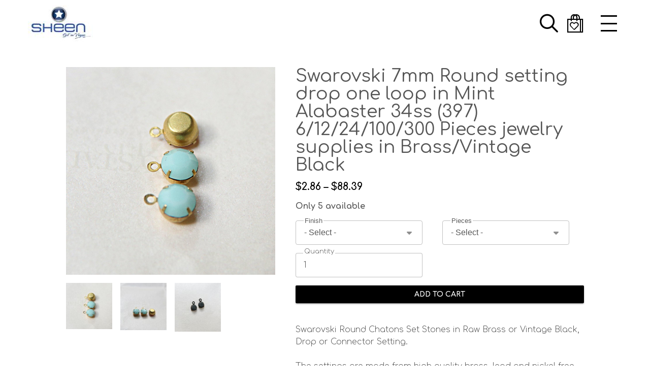

--- FILE ---
content_type: text/html; charset=UTF-8
request_url: https://www.sheenbeads.com/product/swarovski-7mm-round-setting-drop-one-loop-mint-alabaster-34ss-397-61224100300-pieces
body_size: 10441
content:
<!DOCTYPE html>
<html lang="en" dir="ltr" prefix="content: http://purl.org/rss/1.0/modules/content/  dc: http://purl.org/dc/terms/  foaf: http://xmlns.com/foaf/0.1/  og: http://ogp.me/ns#  rdfs: http://www.w3.org/2000/01/rdf-schema#  schema: http://schema.org/  sioc: http://rdfs.org/sioc/ns#  sioct: http://rdfs.org/sioc/types#  skos: http://www.w3.org/2004/02/skos/core#  xsd: http://www.w3.org/2001/XMLSchema# ">
  <head>
    <meta charset="utf-8" />
<noscript><style>form.antibot * :not(.antibot-message) { display: none !important; }</style>
</noscript><script async src="https://www.googletagmanager.com/gtag/js?id=UA-230656573-1"></script>
<script>window.dataLayer = window.dataLayer || [];function gtag(){dataLayer.push(arguments)};gtag("js", new Date());gtag("set", "developer_id.dMDhkMT", true);gtag("config", "UA-230656573-1", {"groups":"default","anonymize_ip":true,"page_placeholder":"PLACEHOLDER_page_path"});</script>
<link rel="canonical" href="https://www.sheenbeads.com/product/swarovski-7mm-round-setting-drop-one-loop-mint-alabaster-34ss-397-61224100300-pieces" />
<meta name="description" content="Swarovski Round Chatons Set Stones in Raw Brass or Vintage Black, Drop or Connector Setting. The settings are made from high quality brass, lead and…" />
<meta property="og:site_name" content="SHEENBeads" />
<meta property="og:type" content="og:product" />
<meta property="og:url" content="https://www.sheenbeads.com/product/swarovski-7mm-round-setting-drop-one-loop-mint-alabaster-34ss-397-61224100300-pieces" />
<meta property="og:title" content="Swarovski 7mm Round setting drop one loop in Mint Alabaster 34ss (397) 6/12/24/100/300 Pieces jewelry supplies in Brass/Vintage Black" />
<meta property="og:description" content="Swarovski Round Chatons Set Stones in Raw Brass or Vintage Black, Drop or Connector Setting. The settings are made from high quality brass, lead and…" />
<meta property="og:image" content="https://www.sheenbeads.com/sites/sheenbeads.indiemade.com/files/styles/open_graph/public/products/etsy/image_1386817003.jpg?itok=Xlm55giN" />
<meta property="og:image:width" content="631" />
<meta property="og:image:height" content="627" />
<meta property="product:name" content="Swarovski 7mm Round setting drop one loop in Mint Alabaster 34ss (397) 6/12/24/100/300 Pieces jewelry supplies in Brass/Vintage Black" />
<meta property="product:brand" content="SHEENBeads" />
<meta property="product:availability" content="in stock" />
<meta property="product:condition" content="new" />
<meta property="product:price:amount" content="2.860000" />
<meta property="product:retailer_item_id" content="555199408" />
<meta property="product:price:currency" content="USD" />
<meta property="product:quantity_to_sell_on_facebook" content="5" />
<meta name="MobileOptimized" content="width" />
<meta name="HandheldFriendly" content="true" />
<meta name="viewport" content="width=device-width, initial-scale=1.0" />
<script type="application/ld+json">{
    "@context": "https://schema.org",
    "@graph": [
        {
            "@type": "Product",
            "name": "Swarovski 7mm Round setting drop one loop in Mint Alabaster 34ss (397) 6/12/24/100/300 Pieces jewelry supplies in Brass/Vintage Black",
            "description": "Swarovski Round Chatons Set Stones in Raw Brass or Vintage Black, Drop or Connector Setting. \n\nThe settings are made from high quality brass, lead and nickel free.\n\nMake your Embellishment stand out with this genuine Austrian Crystal which are precise in Cuts, Sparkle and Color.\n\n\nColor: Mint Alabaster (397)\nShape: Round\nSize:   34ss, 7.2 mm \nQuantity: 6/12/24/100/300pieces\n\n\nCheck more varieties of Metal Components at https://www.etsy.com/in-en/shop/SHEENBeads?ref=hdr_shop_menu%C2%A7ion_id%C2%A7ion_id\u0026section_id=19456906\n\nExpress Shipping, you will get your package in 3 - 6 WORKING days, nicely package. Very fast and safe :)\n\nhttps://www.etsy.com/in-en/listing/503857736/fast-shippingexpress-shippingthe?ga_search_query=fast\u0026ref=shop_items_search_1",
            "url": "https://www.sheenbeads.com/product/swarovski-7mm-round-setting-drop-one-loop-mint-alabaster-34ss-397-61224100300-pieces",
            "image": {
                "@type": "ImageObject",
                "representativeOfPage": "True",
                "url": "https://www.sheenbeads.com/sites/sheenbeads.indiemade.com/files/styles/product_image/public/products/etsy/image_1386817003.jpg?itok=a0j-t200",
                "width": "1440",
                "height": "1430"
            },
            "offers": {
                "@type": "Offer",
                "price": "2.860000",
                "priceCurrency": "USD",
                "availability": "https://schema.org/InStock"
            }
        }
    ]
}</script>
<link rel="icon" href="/sites/sheenbeads.indiemade.com/files/SHEEN%20COLOR%20LOGO_page-0001%20square.jpg" type="image/jpeg" />

    <title>SHEENBeads</title>
    <link rel="stylesheet" media="all" href="/sites/sheenbeads.indiemade.com/files/css/css_4Q9ng_7llVowJvx3AdA1s8ZZdpTkh9cZNS9Z-57VSwE.css" />
<link rel="stylesheet" media="all" href="/sites/sheenbeads.indiemade.com/files/css/css_SgAFq0shaHfE0ZUhsvAns4H5IOKSiYIFW13vZFnURKE.css" />
<link rel="stylesheet" media="all" href="https://fonts.googleapis.com/css?family=Comfortaa:300|Comfortaa:regular|Comfortaa:regular|Comfortaa:300|Comfortaa:700" id="google-font-families" />
<link rel="stylesheet" media="all" href="/sites/sheenbeads.indiemade.com/files/css/css_rgG9VsBs2ryH7ihehiE209jnYWIvMTz4toZQ7uuCBA8.css" />
<link rel="stylesheet" media="all" href="https://cdn.icomoon.io/182981/ShoppingBagIcons/style-cf.css?2966tv" class="cart-icon-css" />

    
          
<!--suppress CssUnknownTarget -->
<style id="theme-styles">

    a {
    color: #0071E3;
  }
  
  body,
  .im-category-block > .item-list {
    background-color: #FFFFFF;
  }

  .region-header .inner-header-main,
  .region-header .inner-header-main ul.menu ul {
    background-color: rgba(255, 255, 255, 0.45);
  }

  #im-main-menu.side-nav {
    background-color: rgb(255, 255, 255);
  }

  /* We are using em on the actual elements for responsiveness, so put the font-size on the parent object instead */
  .inner-header-main > #header-branding {
    font-size: 48px;
  }

  .region-header .site-logo {
    max-width: 128px;
  }

  .region-header .site-name a {
    font-family: "Comfortaa";
    font-style: normal;
    font-weight: 300;
    color: #000000;
  }

  .region-header a .menu-bar {
    background-color: #000055;
  }

  .region-header nav.navigation ul.menu,
  #im-main-menu ul.menu {
    font-family: "Comfortaa";
    font-style: normal;
    font-weight: 400;
    font-size: 30px;
  }

  .region-header nav.navigation ul.menu *,
  #im-main-menu ul.menu * {
    border-color: #000055;
    color: #000055;
  }

  .region-header nav.navigation ul.menu.sf-menu li:hover,
  .region-header nav.navigation ul.menu.sf-menu li.sfHover {
    background-color: #808080;
  }

  #mobile-menu-icon svg {
    color: #000055;
  }

  #im-main-menu .im-nav-controls a {
    font-size: 30px;
    color: #000055;
  }

  .region-header a.icon-button {
    font-size: 30px;
    color: #000000;
  }

  #header-favorites .favorite-products-link,
  #header-cart .cart-link,
  #header-cart .cart-icon {
    color: #000000;
    font-size: 36px;
  }

  #header-cart .cart-count {
    color: #000000;
    background-color: #ffffff;
  }

  #header-cart .cart-style-shopping_bag .cart-count {
    color: #000000;
    background: none;
  }

  a.cart-link.cart-style-fa_standard_cart .cart-count,
  a.cart-link.cart-style-fa_solid_cart .cart-count,
  a.cart-link.cart-style-fa_light_cart .cart-count {
    box-shadow: 0 0 0 0.1em#000000;
  }

  .rooster-header #header-search,
  .waxwing-header #header-search,
  .moment-header #header-search,
  .crystalline-header #header-search,
  .shoestring-header #header-search,
  .inner-header-main.minified-search #header-search {
    color: #000000;
    font-size: 36px;
  }

  @media only screen and (min-width : 769px) {

    .rooster-header .im-search-form .form-search,
    .waxwing-header .im-search-form .form-search,
    .moment-header .im-search-form .form-search,
    .crystalline-header .im-search-form .form-search,
    .shoestring-header .im-search-form .form-search {
      height: 54px;
    }
  }

  @media only screen and (min-width : 1025px) {

    .inner-header-main.minified-search .im-search-form .form-search {
      height: 54px;
    }
  }

  .form-search,
  #header-search.header-search-active .search-icon {
    color: #000055
  }

  .region-header .nav-toggle-wrapper {
    font-size: 32px;
  }

  .region-header .icon-bar,
  .region-header .menu-bar {
    background-color: #000000;
  }

  .main-toggle-active .icon-bar,
  .region-header .menu-bar {
    background-color: #000000;
  }

  /* Change the color of the cart link and hamburger on Crystalline and Waxwing when the menu changes */
  .main-nav-active .crystalline-header #header-cart .cart-icon,
  .main-nav-active .waxwing-header #header-cart .cart-icon {
    color: #000055;
  }

  .main-nav-active .crystalline-header #header-cart .cart-count,
  .main-nav-active .waxwing-header #header-cart .cart-count {
    color: #000000;
    background-color: #000055;
  }

  .crystalline-header .main-toggle-active .icon-bar,
  .waxwing-header .main-toggle-active .icon-bar {
    background-color: #000055;
  }

  /* Crystalline has a text shadow on the site name */
  .crystalline-header .site-name a {
    text-shadow: 0 3px 6px#FFFFFF;
  }

  .crystalline-header-menu > .main-menu-wrapper {

    margin-top: calc(32px * 4);
  }

  .layout-container .onyx-header {
    border-color: #000000;
  }

  .layout-container .onyx-header > #header-branding {
    border-color: #000000;
  }

  #im-main-menu {
    background-color: #000000;
  }

  @media only screen and (max-width: 1024px) {

    #header-navbar {
      background-color: #000000;
    }
  }

  /* Product background */
  .path-product .product-entity {
    background-color: #FFFFFF;
  }

  /* Make sure form labels also use product background */
  .path-product .product-entity .im-select > .im-select-box > .im-field-label {
    background-color: #FFFFFF;
  }

  .product-style-ochre .product-entity .product-images {
    background-color: #FFFFFF;
  }

  .page-title,
  .path-product .product-entity .product-title {
    color: #555555;
  }

  .path-product .product-entity .product-price,
  .teaser-info .price,
  .sp-product-info-wrapper .sp-product-price {
    color: #000000;
  }

  .layout-container .layout-content,
  .layout-container p,
  .teaser-info-wrapper .description {
    color: #555555;
  }

  .fa, .svg-inline--fa {
    color: #9CB0A1
  }

  #header-social-links i {
    color: #000000;
  }

  #footer-social-links i {
    color: #9CB0A1;
  }

  .layout-container * {
    border-color: #000000;
  }

  #im-sitewide-message-block {
    border: 1px solid#808080;
    background-color: #C6C6E3;
  }

      
  nav.tabs ul.tabs > li.is-active > a {
    border-color: #000000;
    color: #000000;
  }

  button,
  button:hover,
  .btn,
  .btn:hover,
  a.btn,
  a.btn:hover,
  .field__item[class*="field--name-field-button"] {
    background-color: #000000;
    color: #ffffff;
  }

  .block-views-blockim-site-recent-posts-block-1 .fa-ul i,
  .block-views-blockim-site-recent-posts-block-1 .fa-ul svg,
  .block-views-blockim-site-recent-posts-block-1 .fa-ul a {
    color: #000000
  }

  .field__item[class*="field--name-field-button"] p,
  .field__item[class*="field--name-field-button"] a {

    color: #ffffff;
  }

  .delete-order-item.btn,
  .delete-order-item.btn:hover,
  #edit-preview,
  #edit-submit:not(.button--primary).btn,
  #edit-submit:not(.button--primary).btn:hover,
  .btn[name="apply_coupon"],
  .btn[name="apply_coupon"]:hover {
    border: 1px solid#000000;
    background-color: unset;
    color: #000000;
  }

  .im-search-form .btn,
  .im-search-form .btn:hover,
  .im-search-form #edit-submit:not(.button--primary).btn,
  .im-search-form #edit-submit:not(.button--primary).btn:hover {
    border: 1px solid#000055;
    background-color: #000055;
  }

  .im-search-form .search-icon svg,
  .im-search-form .search-icon i {
    color: #000055;
  }


  .block-page-title-block h1,
  .product-title,
  .view .field--name-title,
  .view .views-field-title,
  .view .title,
  .gallery-wrapper .title,
  .sp-product-title,
  body:not(.path-checkout) h1,
  body:not(.path-checkout) h2,
  body:not(.path-checkout) h3,
  body:not(.path-checkout) h4,
  body:not(.path-checkout) h5,
  body:not(.path-checkout) h6 {
    font-family: "Comfortaa";
    font-style: normal;
    font-weight: 400;
  }

  .region-content,
  body:not(.path-checkout) main p,
  .im-category-block {
    font-family: "Comfortaa";
    font-style: normal;
    font-weight: 300;
  }

  @media only screen and (min-width: 1025px) {

    .im-view-gentoo .im-product-teaser .teaser-info,
    .im-view-gentoo .im-product-teaser .teaser-info p,
    .im-view-gentoo .im-product-teaser .teaser-info .price,
    .im-view-gentoo .gallery-wrapper .teaser-info,
    .im-view-gentoo .sp-product-wrapper .sp-product-info-wrapper,
    .im-view-gentoo .sp-product-wrapper .sp-product-info-wrapper .sp-product-price {
      color: #ffffff;
    }
  }

  .im-view-ochre .im-product-teaser,
  .im-view-ochre .sp-product-info,
  .im-view-crisp .views-row,
  .im-view-crisp .sp-product-wrapper,
  .im-view-waxwing .im-product-teaser,
  .im-view-waxwing .sp-product-info {
    background-color: #FFFFFF;
  }

  footer:not(.node__meta) {
    background-color: #000000;
    color: #FFFFFF;
  }

  footer:not(.node__meta) ul.menu a,
  footer:not(.node__meta) ul.menu a.is-active {
    color: #FFFFFF
  }

  .region-footer, .region-footer ul.menu > li:not(:last-child) a {
    border-color: #FFFFFF;
  }

  /* IM Block mobile styles*/
  @media only screen and (max-width: 768px) {

    .field--name-field-text-with-image-title * {
      color: #555555 !important;
    }

    .field--name-field-text-with-image-text * {
      color: #555555 !important;
    }
  }

  /* Blog */
  .view-id-im_site_blog.view-display-id-page_1 .views-field-title a,
  .view-id-im_site_blog.view-display-id-page_1 .views-field-created {
    color: #555555;
  }
  .view-id-im_site_blog.view-display-id-page_1 .views-row .views-field-created .field-content::before {
    color: #9CB0A1;
  }
  .view-id-im_site_blog.view-display-id-page_1 .btn-wrapper a {
    background-color: #000000;
    color: #ffffff;
  }

  /* Category view */
  .im-category-block.layout-classic,
  .im-category-block.layout-classic .item-list {
    background-color: #FFFFFF;
  }

  </style>


      <style>

  #header-search #im-search-form {
    min-width: unset;
    display: flex;
    align-items: center;
    position: relative;
  }
  #header-search #im-search-form .btn-wrapper .md-ripple {
    display: none;
  }
  #header-search #im-search-form > .form-type-search {
    position: absolute;
    right: -0.25em;
    width: 0;
    -moz-transition: width 0.25s;
    -o-transition: width 0.25s;
    -webkit-transition: width 0.25s;
    transition: width 0.25s;
  }
  #header-search #im-search-form > .form-type-search > label {
    width: 100%;
  }
  #header-search #im-search-form > .form-type-search > label > .form-search {
    width: 100%;
    border-radius: 5px;
  }
  #header-search #im-search-form .form-actions {
    position: relative;
    top: 0;
    left: 0;
  }
  #header-search.header-search-active #im-search-form > .form-type-search {
    width: 300px;
  }

 #header-search {
  margin-right: 0.5em;
 }

@media only screen and (max-width: 768px) {
.moment-header #header-branding .site-logo {
 height: auto;
}
 #header-search {
   display: block;
 }

 #header-navbar {
   display: none;
 }

  #header-search #im-search-form > .form-type-search > label > .form-search {
    padding: 0.5em 0;
  }
}

</style>
      <style>

.not-front #im-sitewide-message-block {
  display: none;
}

</style>
  
    
        
              <!-- Google Analytics 4 -->
<script async src="https://www.googletagmanager.com/gtag/js?id=UA-230656573-1"></script>
<script>
  window.dataLayer = window.dataLayer || [];
  function gtag(){dataLayer.push(arguments);}
  gtag('js', new Date());
  gtag('config', 'UA-230656573-1');
</script>
<!-- End Google Analytics 4 -->
            </head>
  <body class="not-front product-style-default layout-no-sidebars path-product">
        <a href="#main-content" class="visually-hidden focusable skip-link">
      Skip to main content
    </a>
    
      <div class="dialog-off-canvas-main-canvas" data-off-canvas-main-canvas>
    <div class="layout-container">

  <header role="banner">
    


<div class="region region-header normal-header">
  
  
<div id="block-im-header-block-pittlqzc" class="inner-header-main crystalline-header minified-search">
            <div id="header-branding">
      <a href="/" title="Home" rel="home" class="site-logo" data-width="696">
      <img src="/sites/sheenbeads.indiemade.com/files/styles/site_logo/public/images/SHEEN%20COLOR%20LOGO_page-0001D_1.jpg?itok=gs41EGVM" alt="" typeof="foaf:Image" class="image-style-site-logo" />


    </a>
  
  <div class="site-name">
    <a href="/" title="Home" rel="home">
          </a>
  </div>
</div>

<div id="cart-and-menu">

      <div id="header-search">
      
<form class="im-search-form" data-drupal-selector="im-search-form" action="/search" method="get" id="im-search-form" accept-charset="UTF-8" novalidate>
  
    
<div class="js-form-item form-item js-form-type-search form-type-search js-form-item-search-api-fulltext form-item-search-api-fulltext form-no-label form-type-textfield">
    
    
    <label>

        <input title="Enter the terms you wish to search for." data-drupal-selector="edit-search-api-fulltext" type="search" id="edit-search-api-fulltext" name="search_api_fulltext" value="" size="15" maxlength="128" placeholder="Search" class="form-search" />


                    <span></span>
        
            </label>

    
    </div>
<div data-drupal-selector="edit-actions" class="form-actions js-form-wrapper form-wrapper" id="edit-actions">
  
                <div class="btn-wrapper">
            <input data-drupal-selector="edit-submit" type="submit" id="edit-submit" value="" class="button js-form-submit form-submit btn btn-submit" />
            <div class="md-ripple"></div>
        </div>
    <div class="search-icon"><i class="far fa-search"></i></div></div>

</form>

    </div>
  
  
  <div class="cart-menu-wrapper">
    <div id="header-cart">
      <div class="cart-summary">
        <a class="cart-link cart-style-shopping_bag" href="/cart">
          


<span class="cart-icon"></span>

        </a>
      </div>
    </div>

    <nav id="header-navbar" class="navigation menu--imsite im-main-menu-toggle" data-target="im-main-menu">
      <div class="nav-toggle-wrapper">
        <div class="nav-toggle">
          <div class="icon-bar icon-bar-top"></div>
          <div class="icon-bar icon-bar-middle"></div>
          <div class="icon-bar icon-bar-bottom"></div>
        </div>
      </div>
    </nav>
  </div>
</div>

<div id="im-main-menu" class="side-nav crystalline-header-menu">

  <div class="main-menu-wrapper">

          <div id="mobile-search">
        
<form class="im-search-form" data-drupal-selector="im-search-form" action="/search" method="get" id="im-search-form" accept-charset="UTF-8" novalidate>
  
    
<div class="js-form-item form-item js-form-type-search form-type-search js-form-item-search-api-fulltext form-item-search-api-fulltext form-no-label form-type-textfield">
    
    
    <label>

        <input title="Enter the terms you wish to search for." data-drupal-selector="edit-search-api-fulltext" type="search" id="edit-search-api-fulltext" name="search_api_fulltext" value="" size="15" maxlength="128" placeholder="Search" class="form-search" />


                    <span></span>
        
            </label>

    
    </div>
<div data-drupal-selector="edit-actions" class="form-actions js-form-wrapper form-wrapper" id="edit-actions">
  
                <div class="btn-wrapper">
            <input data-drupal-selector="edit-submit" type="submit" id="edit-submit" value="" class="button js-form-submit form-submit btn btn-submit" />
            <div class="md-ripple"></div>
        </div>
    <div class="search-icon"><i class="far fa-search"></i></div></div>

</form>

      </div>
    
    
        <ul class="menu">
                                    <li class="menu-item">
                <a href="/store" id="toolbar-link-view-im_site_store-page_1" class="toolbar-icon toolbar-icon-im-store-imsite-store" title="" data-drupal-link-system-path="store">Store</a>
                            </li>
                                <li class="menu-item">
                <a href="/reviews" id="toolbar-link-view-all_reviews-page_published" class="toolbar-icon toolbar-icon-im-reviews-imdash-store-all-reviews" title="" data-drupal-link-system-path="reviews">Reviews</a>
                            </li>
                                <li class="menu-item">
                <a href="/www.sheenbeads.com" id="toolbar-link-entity-node-canonical" class="toolbar-icon toolbar-icon-menu-link-content:23643145-91d1-46a2-b46b-0ce6be4255b4" data-drupal-link-system-path="node/2">About us</a>
                            </li>
            </ul>
    


  </div>

      <div id="header-social-links">
      <a href="https://www.etsy.com/shop/SHEENBeads?ref=seller-platform-mcnav" target="_blank"><i class="fab fa-etsy"></i></a><a href="https://www.instagram.com/sheen_beads/" target="_blank"><i class="fab fa-instagram"></i></a><a href="https://in.pinterest.com/itsbhavingada/" target="_blank"><i class="fab fa-pinterest"></i></a><a href="https://www.youtube.com/watch?v=UL1wpvDoJas" target="_blank"><i class="fab fa-youtube"></i></a>
    </div>
  </div>
      
  </div>

</div>

  </header>

  
  

  

  

  

  <main role="main">
    <a id="main-content" tabindex="-1"></a>
    <div class="layout-content">

      
      <div class="center-content">
        
          <div class="region region-content">
    <div data-drupal-messages-fallback class="hidden"></div><div id="im-sitewide-message-block" class="block block-indiemade style-crystalline"><pre>
 </pre>

<p><a href="https://www.sheenbeads.com/" target=""><img alt="" class="align-center" data-entity-type="file" data-entity-uuid="32fd5420-c14e-45f1-b91e-d01fcc4a53fd" src="/sites/sheenbeads.indiemade.com/files/inline-images/3_1.png" /></a></p>

<p> </p>

<p class="text-align-center"><strong>HELLO LOVELY CUSTOMERS!!</strong></p>

<p class="text-align-center"><strong>WE WILL BE ON HOLIDAYS FROM THE 16TH DEC TILL THE 7TH OF JAN 2026</strong></p>

<p class="text-align-center"><strong>ALL ORDERS PLACED AFTER 15TH DEC WILL LEAVE ON 10TH JAN</strong></p>

<p class="text-align-center"><strong>THANK YOU!!!</strong></p>

<p class="text-align-center"><em>Manufacturing high quality True cuts Charlotte beads, supplying to the pioneers in Fashion and Bijoux Ateliers worldwide.</em></p>

<p class="text-align-center">WHOLESALE SHEENBeads <strong>15% discount</strong> on all orders above 3000$</p>
</div><div id="block-moment-page-title" class="block block-core block-page-title-block">
  
    
      
  <h1 class="page-title">
            <div class="inline-editable-field inline-editable-plain field field--name-title field--type-string field--label-hidden field__item" field-name="title" entity_id="3591">Swarovski 7mm Round setting drop one loop in Mint Alabaster 34ss (397) 6/12/24/100/300 Pieces jewelry supplies in Brass/Vintage Black</div>
      </h1>


  </div>
<div id="block-moment-mainpagecontent" class="block block-system block-system-main-block">
  
    
      

<article product-id="3591" class="tracking-stock product-entity">

  <div class="product-images">
    
<div class="field field--name-field-image field--type-image field--label-hidden">

  <div class="main-images product-zoom-gallery">
                          
      <div  class="display-img display-img-active">

          <img loading="lazy" src="/sites/sheenbeads.indiemade.com/files/styles/product_image/public/products/etsy/image_1386817003.jpg?itok=a0j-t200" width="1440" height="1430" alt="Swarovski 7mm Round setting drop one loop in Mint Alabaster 34ss (397) 6/12/24/100/300 Pieces jewelry supplies in Brass/Vintage Black" typeof="foaf:Image" class="image-style-product-image" />



      </div>
            
      <div  class="display-img">

          <img loading="lazy" src="/sites/sheenbeads.indiemade.com/files/styles/product_image/public/products/etsy/image_1339542194.jpg?itok=Neyuh9Yv" width="1843" height="1878" alt="Swarovski 7mm Round setting drop one loop in Mint Alabaster 34ss (397) 6/12/24/100/300 Pieces jewelry supplies in Brass/Vintage Black" typeof="foaf:Image" class="image-style-product-image" />



      </div>
            
      <div  class="display-img">

          <img loading="lazy" src="/sites/sheenbeads.indiemade.com/files/styles/product_image/public/products/etsy/image_1339542260.jpg?itok=KynxBRv_" width="1533" height="1620" alt="Swarovski 7mm Round setting drop one loop in Mint Alabaster 34ss (397) 6/12/24/100/300 Pieces jewelry supplies in Brass/Vintage Black" typeof="foaf:Image" class="image-style-product-image" />



      </div></div>

  <div class="thumbs">

              
          <img loading="lazy" src="/sites/sheenbeads.indiemade.com/files/styles/product_detail_thumbnail/public/products/etsy/image_1386817003.jpg?itok=5whta8tC" width="200" height="199" alt="Swarovski 7mm Round setting drop one loop in Mint Alabaster 34ss (397) 6/12/24/100/300 Pieces jewelry supplies in Brass/Vintage Black" typeof="foaf:Image" class="image-style-product-detail-thumbnail" />


        
          <img loading="lazy" src="/sites/sheenbeads.indiemade.com/files/styles/product_detail_thumbnail/public/products/etsy/image_1339542194.jpg?itok=hZhzhDfU" width="200" height="204" alt="Swarovski 7mm Round setting drop one loop in Mint Alabaster 34ss (397) 6/12/24/100/300 Pieces jewelry supplies in Brass/Vintage Black" typeof="foaf:Image" class="image-style-product-detail-thumbnail" />


        
          <img loading="lazy" src="/sites/sheenbeads.indiemade.com/files/styles/product_detail_thumbnail/public/products/etsy/image_1339542260.jpg?itok=9y7NTZZg" width="200" height="211" alt="Swarovski 7mm Round setting drop one loop in Mint Alabaster 34ss (397) 6/12/24/100/300 Pieces jewelry supplies in Brass/Vintage Black" typeof="foaf:Image" class="image-style-product-detail-thumbnail" />


</div></div>

      </div>

  <div class="product-info-desc">
    <div class="product-info">
      <div class="product-title">
            <div class="inline-editable-field inline-editable-plain field field--name-title field--type-string field--label-hidden field__item" field-name="title" entity_id="3591">Swarovski 7mm Round setting drop one loop in Mint Alabaster 34ss (397) 6/12/24/100/300 Pieces jewelry supplies in Brass/Vintage Black</div>
      </div>
      <div class="sharethis-wrapper">
      <span st_url="https://www.sheenbeads.com/product/swarovski-7mm-round-setting-drop-one-loop-mint-alabaster-34ss-397-61224100300-pieces" st_title="Swarovski 7mm Round setting drop one loop in Mint Alabaster 34ss (397) 6/12/24/100/300 Pieces jewelry supplies in Brass/Vintage Black" class="st_facebook_large" displayText="facebook"></span>

      <span st_url="https://www.sheenbeads.com/product/swarovski-7mm-round-setting-drop-one-loop-mint-alabaster-34ss-397-61224100300-pieces" st_title="Swarovski 7mm Round setting drop one loop in Mint Alabaster 34ss (397) 6/12/24/100/300 Pieces jewelry supplies in Brass/Vintage Black" class="st_twitter_large" displayText="twitter"></span>

      <span st_url="https://www.sheenbeads.com/product/swarovski-7mm-round-setting-drop-one-loop-mint-alabaster-34ss-397-61224100300-pieces" st_title="Swarovski 7mm Round setting drop one loop in Mint Alabaster 34ss (397) 6/12/24/100/300 Pieces jewelry supplies in Brass/Vintage Black" class="st_pinterest_large" displayText="pinterest"></span>

  </div>

            <div class="product-price">
        
            <div class="product--variation-field--variation_price__3591 field field--name-price field--type-commerce-price field--label-hidden field__item">$2.86 &ndash; $88.39</div>
      
              </div>
            <div class="add-to-cart-form">
      <div class="field field--name-variations field--type-entity-reference field--label-hidden field__items">
              <div class="field__item"><div id="commerce-product-add-to-cart-form">
<form class="commerce-order-item-add-to-cart-form-commerce-product-3591 commerce-order-item-add-to-cart-form" data-drupal-selector="commerce-order-item-add-to-cart-form-commerce-product-3591" action="/product/swarovski-7mm-round-setting-drop-one-loop-mint-alabaster-34ss-397-61224100300-pieces" method="post" id="commerce-order-item-add-to-cart-form-commerce-product-3591" accept-charset="UTF-8" novalidate>
  <div class="product-stock">Only 5 available</div><div class="field--type-entity-reference field--name-purchased-entity field--widget-select-variation-attributes js-form-wrapper form-wrapper" data-drupal-selector="edit-purchased-entity-wrapper" id="edit-purchased-entity-wrapper">      <div class="attribute-widgets js-form-wrapper form-wrapper" data-drupal-selector="edit-purchased-entity-0-attributes" id="edit-purchased-entity-0-attributes">
<div class="js-form-item form-item js-form-type-select form-type-select js-form-item-purchased-entity-0-attributes-3966 form-item-purchased-entity-0-attributes-3966">
    
    
    <div class="im-select">
        <select data-drupal-selector="edit-purchased-entity-0-attributes-3966" id="edit-purchased-entity-0-attributes-3966" name="purchased_entity[0][attributes][3966]" class="form-select required" required="required" aria-required="true"><option value="">- Select -</option><option value="20183">Brass</option><option value="20189">Vintage Black</option></select>

        <div class="im-select-box">
            <div class="im-select-text"></div>

                            <span class="im-field-label">Finish</span>
            
            <i class="im-select-pointer fas fa-caret-down"></i>
        </div>
    </div>

    
    
    </div>

<div class="js-form-item form-item js-form-type-select form-type-select js-form-item-purchased-entity-0-attributes-3967 form-item-purchased-entity-0-attributes-3967">
    
    
    <div class="im-select">
        <select data-drupal-selector="edit-purchased-entity-0-attributes-3967" id="edit-purchased-entity-0-attributes-3967" name="purchased_entity[0][attributes][3967]" class="form-select required" required="required" aria-required="true"><option value="">- Select -</option><option value="20184">6</option><option value="20185">12</option><option value="20186">24</option><option value="20187">100</option><option value="20188">300</option></select>

        <div class="im-select-box">
            <div class="im-select-text"></div>

                            <span class="im-field-label">Pieces</span>
            
            <i class="im-select-pointer fas fa-caret-down"></i>
        </div>
    </div>

    
    
    </div>
</div>

  </div>
<input autocomplete="off" data-drupal-selector="form-oeyyu4w3grnf-y9g3ykbrbxqlmufdjkasdef8g4bqxq" type="hidden" name="form_build_id" value="form-oeyyU4W3GrNF_Y9g3YkBrbXQlMufDJKAsdEf8G4bqxQ" />
<input data-drupal-selector="edit-commerce-order-item-add-to-cart-form-commerce-product-3591" type="hidden" name="form_id" value="commerce_order_item_add_to_cart_form_commerce_product_3591" />
<div class="option-widgets js-form-wrapper form-wrapper" data-drupal-selector="edit-product-options" id="edit-product-options"></div>
<div class="field--type-decimal field--name-quantity field--widget-commerce-quantity js-form-wrapper form-wrapper" data-drupal-selector="edit-quantity-wrapper" id="edit-quantity-wrapper">      
    
<div validation="number" class="js-form-item form-item js-form-type-number form-type-number js-form-item-quantity-0-value form-item-quantity-0-value form-type-textfield">
    
    
    <label>

        <input data-drupal-selector="edit-quantity-0-value" type="number" id="edit-quantity-0-value" name="quantity[0][value]" value="1" step="1" min="1" placeholder="" class="form-number field-filled" />


                    <span>Quantity</span>
        
            </label>

    
    </div>

  </div>
<div data-drupal-selector="edit-actions" class="form-actions js-form-wrapper form-wrapper" id="edit-actions">
  
                <div class="btn-wrapper">
            <input class="button--add-to-cart button button--primary js-form-submit form-submit btn btn-submit" data-drupal-selector="edit-submit" type="submit" id="edit-submit" name="op" value="Add to Cart" />
            <div class="md-ripple"></div>
        </div>
    </div>

</form>
</div></div>
          </div>
  </div>
      <div class="shipping-description"></div>
    </div>
    <div class="product-description">
      
            <div class="inline-editable-field clearfix text-formatted field field--name-body field--type-text-with-summary field--label-hidden field__item" field-name="body">Swarovski Round Chatons Set Stones in Raw Brass or Vintage Black, Drop or Connector Setting. <br /><br />
The settings are made from high quality brass, lead and nickel free.<br /><br />
Make your Embellishment stand out with this genuine Austrian Crystal which are precise in Cuts, Sparkle and Color.<br /><br /><br />
Color: Mint Alabaster (397)<br />
Shape: Round<br />
Size:   34ss, 7.2 mm <br />
Quantity: 6/12/24/100/300pieces<br /><br /><br />
Check more varieties of Metal Components at https://www.etsy.com/in-en/shop/SHEENBeads?ref=hdr_shop_menu%C2%A7ion_id%C2%A7ion_id&amp;section_id=19456906<br /><br />
Express Shipping, you will get your package in 3 - 6 WORKING days, nicely package. Very fast and safe :)<br /><br />
https://www.etsy.com/in-en/listing/503857736/fast-shippingexpress-shippingthe?ga_search_query=fast&amp;ref=shop_items_search_1</div>
      
    </div>

      </div>
</article>

  <div class="similar-picks im-view-moment">
    <h2>Similar Picks</h2>

    <div class="sp-products">

              <div class="sp-product-wrapper">
          <a class="sp-product" href="/product/1mm-micro-teal-green-metallic-plated-tube-beads-510100500-grams-high-quality-nail-art">

            <div class="sp-product-img">
              <img src="/sites/sheenbeads.indiemade.com/files/styles/product_thumbnail/public/products/etsy/image_2667405218.jpg?itok=_ixh32Vw" width="280" height="187" alt="1mm Micro Teal Green Metallic Plated Tube Beads 5/10/100/500 Grams High Quality Nail Art decoration / Haute Couture Embroidery / Doll Making" title="" loading="lazy" typeof="foaf:Image" class="image-style-product-thumbnail" />


            </div>

            <div class="sp-product-info-wrapper">
              <div class="sp-product-info">
                <div class="sp-product-title">
                  1mm Micro Teal Green Metallic Plated Tube Beads 5/10/100/500 Grams High Quality Nail Art decoration / Haute Couture Embroidery / Doll Making
                </div>
                  <div class="sp-product-price">
                    $4.20
                  </div>
              </div>
            </div>
          </a>
        </div>
              <div class="sp-product-wrapper">
          <a class="sp-product" href="/product/30ss-clear-flatback-vintage-swarovski-crystal-sapphire-ab-rose-montees-7mm-silver-plated">

            <div class="sp-product-img">
              <img src="/sites/sheenbeads.indiemade.com/files/styles/product_thumbnail/public/products/etsy/image_6177057415.jpg?itok=ZVdxLlDc" width="280" height="187" alt="30ss Clear Flatback Vintage Swarovski Crystal Sapphire AB Rose Montees 7mm Silver Plated Mounted Rose sewon embroidery materials wedding" title="" loading="lazy" typeof="foaf:Image" class="image-style-product-thumbnail" />


            </div>

            <div class="sp-product-info-wrapper">
              <div class="sp-product-info">
                <div class="sp-product-title">
                  30ss Clear Flatback Vintage Swarovski Crystal Sapphire AB Rose Montees 7mm Silver Plated Mounted Rose sewon embroidery materials wedding
                </div>
                  <div class="sp-product-price">
                    $1.87
                  </div>
              </div>
            </div>
          </a>
        </div>
              <div class="sp-product-wrapper">
          <a class="sp-product" href="/product/30ss-clear-flatback-vintage-swarovski-crystal-volcano-rose-montees-7mm-silver-plated">

            <div class="sp-product-img">
              <img src="/sites/sheenbeads.indiemade.com/files/styles/product_thumbnail/public/products/etsy/image_6177048335.jpg?itok=TUSPII4p" width="280" height="187" alt="30ss Clear Flatback Vintage Swarovski Crystal Volcano Rose Montees 7mm Silver Plated Mounted Rose sewon embroidery materials wedding" title="" loading="lazy" typeof="foaf:Image" class="image-style-product-thumbnail" />


            </div>

            <div class="sp-product-info-wrapper">
              <div class="sp-product-info">
                <div class="sp-product-title">
                  30ss Clear Flatback Vintage Swarovski Crystal Volcano Rose Montees 7mm Silver Plated Mounted Rose sewon embroidery materials wedding
                </div>
                  <div class="sp-product-price">
                    $1.67
                  </div>
              </div>
            </div>
          </a>
        </div>
              <div class="sp-product-wrapper">
          <a class="sp-product" href="/product/22-mm-gold-plated-vintage-dark-multi-colored-swarovski-embellishment-diy-supplies-wedding">

            <div class="sp-product-img">
              <img src="/sites/sheenbeads.indiemade.com/files/styles/product_thumbnail/public/products/etsy/image_7305799047.jpg?itok=0UL2n544" width="280" height="187" alt="22 mm gold plated Vintage dark multi colored Swarovski Embellishment DIY Supplies wedding decorations" title="" loading="lazy" typeof="foaf:Image" class="image-style-product-thumbnail" />


            </div>

            <div class="sp-product-info-wrapper">
              <div class="sp-product-info">
                <div class="sp-product-title">
                  22 mm gold plated Vintage dark multi colored Swarovski Embellishment DIY Supplies wedding decorations
                </div>
                  <div class="sp-product-price">
                    $8.27
                  </div>
              </div>
            </div>
          </a>
        </div>
          </div>
  </div>

  <div class="reviews">
    <section class="field field--name-field-reviews field--type-comment field--label-hidden comment-wrapper">
  
  

  
</section>

  </div>

  </div>

  </div>


              </div>

          </div>
  </main>

      <footer role="contentinfo">
      

<div class="region region-footer standard-footer">

      
  <div id="footer-social-links">
    <a href="https://www.etsy.com/shop/SHEENBeads?ref=seller-platform-mcnav" target="_blank"><i class="fab fa-etsy"></i></a><a href="https://www.instagram.com/sheen_beads/" target="_blank"><i class="fab fa-instagram"></i></a><a href="https://in.pinterest.com/itsbhavingada/" target="_blank"><i class="fab fa-pinterest"></i></a><a href="https://www.youtube.com/watch?v=UL1wpvDoJas" target="_blank"><i class="fab fa-youtube"></i></a>
  </div>

<nav id="footer-navbar">
  
        <ul class="menu">
                                    <li class="menu-item">
                <a href="/user/login" id="toolbar-link-user-login" class="toolbar-icon toolbar-icon-im-core-login-logout" title="" data-drupal-link-system-path="user/login">Log in</a>
                            </li>
                                <li class="menu-item">
                <a href="https://www.sheenbeads.com/about-us" id="toolbar-link-bQFBwmNSjeQct_Io" class="toolbar-icon toolbar-icon-menu-link-content:b9137456-435f-4666-bb1c-9ff8900a5407">About us</a>
                            </li>
                                <li class="menu-item">
                <a href="/contact" id="toolbar-link-entity-webform-canonical" class="toolbar-icon toolbar-icon-im-core-imsite-contact-form" title="" data-drupal-link-system-path="webform/im_contact">Contact</a>
                            </li>
                                <li class="menu-item">
                <a href="https://sheenbeads.indiemade.com/reviews" id="toolbar-link-X7iPXmOwCkq6X4uA" class="toolbar-icon toolbar-icon-menu-link-content:d0637551-de5f-4ac6-91fc-fa6569d76021">Reviews</a>
                            </li>
                                <li class="menu-item">
                <a href="/cancellation-refund-policy" id="toolbar-link-entity-node-canonical" class="toolbar-icon toolbar-icon-menu-link-content:3bc47dac-d5aa-437f-a5db-873fa5eff26d" data-drupal-link-system-path="node/5">Cancellation &amp; Refund Policy</a>
                            </li>
                                <li class="menu-item">
                <a href="/privacy-policy" id="toolbar-link-entity-node-canonical" class="toolbar-icon toolbar-icon-menu-link-content:8dbf3329-29c8-4156-a747-1fc51aae3127" data-drupal-link-system-path="node/4">Privacy Policy</a>
                            </li>
                                <li class="menu-item">
                <a href="/terms-service" id="toolbar-link-entity-node-canonical" class="toolbar-icon toolbar-icon-menu-link-content:2cb13609-2060-41d3-a82d-42ffd7cb9a3a" data-drupal-link-system-path="node/3">Terms of Service</a>
                            </li>
                                <li class="menu-item">
                <a href="/support" id="toolbar-link-entity-node-canonical" class="toolbar-icon toolbar-icon-menu-link-content:786cf315-d1de-457d-b29d-c2810ec3257d" data-drupal-link-system-path="node/6">Support</a>
                            </li>
            </ul>
    


</nav>

<div id="footer-copyright">
  Copyright © [2024] [www.sheenbeads.com]. All rights reserved.
</div>
  </div>

    </footer>
  
</div>
  </div>

    
    <script type="application/json" data-drupal-selector="drupal-settings-json">{"path":{"baseUrl":"\/","scriptPath":null,"pathPrefix":"","currentPath":"product\/3591","currentPathIsAdmin":false,"isFront":false,"currentLanguage":"en"},"pluralDelimiter":"\u0003","suppressDeprecationErrors":true,"ajaxPageState":{"libraries":"classy\/base,classy\/messages,core\/internal.jquery.form,core\/normalize,google_analytics\/google_analytics,habitat\/fontawesome.webfonts,habitat\/global-styling,habitat\/material_elements,habitat\/shopping_bag,habitat\/webfonts,im_core\/floating-dash-link,im_headers\/cart_icon_update,im_store\/option-image-auto-switcher,sharethis\/sharethis,sharethis\/sharethispickerexternalbuttons,sharethis\/sharethispickerexternalbuttonsws,system\/base","theme":"moment","theme_token":null},"ajaxTrustedUrl":{"\/search":true,"form_action_p_pvdeGsVG5zNF_XLGPTvYSKCf43t8qZYSwcfZl2uzM":true,"\/product\/swarovski-7mm-round-setting-drop-one-loop-mint-alabaster-34ss-397-61224100300-pieces?ajax_form=1":true},"google_analytics":{"account":"UA-230656573-1","trackOutbound":true,"trackMailto":true,"trackTel":true,"trackDownload":true,"trackDownloadExtensions":"7z|aac|arc|arj|asf|asx|avi|bin|csv|doc(x|m)?|dot(x|m)?|exe|flv|gif|gz|gzip|hqx|jar|jpe?g|js|mp(2|3|4|e?g)|mov(ie)?|msi|msp|pdf|phps|png|ppt(x|m)?|pot(x|m)?|pps(x|m)?|ppam|sld(x|m)?|thmx|qtm?|ra(m|r)?|sea|sit|tar|tgz|torrent|txt|wav|wma|wmv|wpd|xls(x|m|b)?|xlt(x|m)|xlam|xml|z|zip"},"sharethis":{"publisher":"dr-6c492670-8044-f5dc-aeeb-5b7d88367761","version":"5x","doNotCopy":true,"hashAddressBar":false,"doNotHash":true},"indiemade":{"disable_usr_animations":0},"ajax":{"edit-purchased-entity-0-attributes-3967":{"callback":["Drupal\\commerce_attributes\\Plugin\\Field\\FieldWidget\\SelectVariationAttributeWidget","ajaxRefresh"],"wrapper":"commerce-product-add-to-cart-form","progress":{"type":"fullscreen"},"event":"change","url":"\/product\/swarovski-7mm-round-setting-drop-one-loop-mint-alabaster-34ss-397-61224100300-pieces?ajax_form=1","dialogType":"ajax","submit":{"_triggering_element_name":"purchased_entity[0][attributes][3967]"}},"edit-purchased-entity-0-attributes-3966":{"callback":["Drupal\\commerce_attributes\\Plugin\\Field\\FieldWidget\\SelectVariationAttributeWidget","ajaxRefresh"],"wrapper":"commerce-product-add-to-cart-form","progress":{"type":"fullscreen"},"event":"change","url":"\/product\/swarovski-7mm-round-setting-drop-one-loop-mint-alabaster-34ss-397-61224100300-pieces?ajax_form=1","dialogType":"ajax","submit":{"_triggering_element_name":"purchased_entity[0][attributes][3966]"}}},"user":{"uid":0,"permissionsHash":"91d8af629e62b82718b7460d4d11b9fde0903ddefaca6d8841ebf1c7ffb91b5d"}}</script>
<script src="/sites/sheenbeads.indiemade.com/files/js/js_r4zjl1uPjfY2J8q6qCdBKwzytQJ6-KowMifd54TVOpE.js"></script>
<script src="https://ajax.googleapis.com/ajax/libs/webfont/1.6.26/webfont.js"></script>
<script src="/sites/sheenbeads.indiemade.com/files/js/js_Griw-BYB0VITywdUahYgo0gcZz_QivwQUp9AIYkGew0.js"></script>
<script src="https://ws.sharethis.com/button/buttons.js"></script>
<script src="/sites/sheenbeads.indiemade.com/files/js/js_mZ0xSoJR2o9W2ajgKDjYhR6rnorCGCTQPU4UoB5kH6I.js"></script>


        
              <script>

document.addEventListener("DOMContentLoaded", function(event) { 


var elements = document.querySelectorAll('.entity-url');

for (var i=0; i < elements.length; i++) {
    elements[i].setAttribute("target", "_blank");
}


});

</script>
            </body>
</html>
